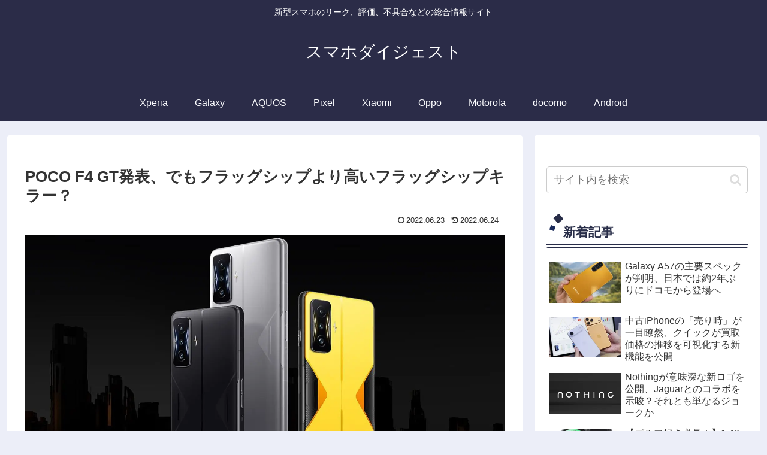

--- FILE ---
content_type: text/html; charset=utf-8
request_url: https://www.google.com/recaptcha/api2/aframe
body_size: 268
content:
<!DOCTYPE HTML><html><head><meta http-equiv="content-type" content="text/html; charset=UTF-8"></head><body><script nonce="r0TRJP6ZjHfD6ayYS2KWCg">/** Anti-fraud and anti-abuse applications only. See google.com/recaptcha */ try{var clients={'sodar':'https://pagead2.googlesyndication.com/pagead/sodar?'};window.addEventListener("message",function(a){try{if(a.source===window.parent){var b=JSON.parse(a.data);var c=clients[b['id']];if(c){var d=document.createElement('img');d.src=c+b['params']+'&rc='+(localStorage.getItem("rc::a")?sessionStorage.getItem("rc::b"):"");window.document.body.appendChild(d);sessionStorage.setItem("rc::e",parseInt(sessionStorage.getItem("rc::e")||0)+1);localStorage.setItem("rc::h",'1768883617787');}}}catch(b){}});window.parent.postMessage("_grecaptcha_ready", "*");}catch(b){}</script></body></html>

--- FILE ---
content_type: application/javascript; charset=utf-8
request_url: https://fundingchoicesmessages.google.com/f/AGSKWxWnplBBVUzFC6zgb5m-nQfpSToaEMlo2UvCPr-OJHcF5m6Dqrs3J_sB2kIQRaDTB_wKRLA_WHW5iBrMZ4glXkUahhuV_LdWiuH4Ry2pZDttxBXUojgHiSw8625IX5dF-tenfMmF16DgF6eO8z5T3amOwlDC7tlW5KODM4vbBdHEmWeySlA30U4-d5a-/_/zalando-ad-/plus/ad_/photo728ad./kento-ads-/adnews.
body_size: -1291
content:
window['34ed4570-e92e-49a4-88e2-8a735c60e741'] = true;